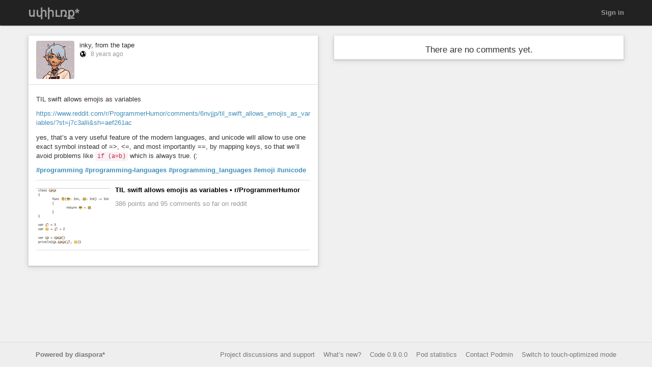

--- FILE ---
content_type: text/html; charset=utf-8
request_url: https://spyurk.am/posts/39d86ac078f90135b32d746d04923301
body_size: 7573
content:
<!DOCTYPE html>
<html dir='ltr' lang='en'>
<head prefix='og: https://ogp.me/ns# article: https://ogp.me/ns/article# profile: https://ogp.me/ns/profile#'>
<meta content='width=device-width, initial-scale=1' name='viewport'>
<meta content='app-id=1538074832, app-argument=https://spyurk.am/' name='apple-itunes-app'>
<link rel="stylesheet" media="all" href="/assets/color_themes/original/desktop-3c78b6c5d40b301d56f6ebf268da14ea8edb27a43acf5f8519a04ad1c1b41441.css" />
<title>
TIL swift allows emojis as variables https://www.reddit.com/r/Progr...

</title>
<meta charset='utf-8'>
<meta name="description" content="TIL swift allows emojis as variables
https://www.reddit.com/r/ProgrammerHumor/comments/6nvjjp/til_swift_allows_emojis_as_variables/?st=j7c3alli&amp;sh=aef261ac
yes, that&#39;s a very useful feature of the modern languages, and unicode will allow to use one exact symbol instead of =&gt;, &lt;=, and most importantly ==, by mapping keys, so that we&#39;ll avoid problems like if (a=b) which is always true. (:
#programming #programming-languages #programming_languages #emoji #unicode" />
<meta property="og:description" content="TIL swift allows emojis as variables
https://www.reddit.com/r/ProgrammerHumor/comments/6nvjjp/til_swift_allows_emojis_as_variables/?st=j7c3alli&amp;sh=aef261ac
yes, that&#39;s a very useful feature of the modern languages, and unicode will allow to use one exact symbol instead of =&gt;, &lt;=, and most importantly ==, by mapping keys, so that we&#39;ll avoid problems like if (a=b) which is always true. (:
#programming #programming-languages #programming_languages #emoji #unicode" />
<meta property="og:site_name" content="diaspora* social network" />
<meta property="og:url" content="http://spyurk.am/posts/2734868" />
<meta property="og:image" content="/assets/branding/logos/asterisk.png" />
<meta property="og:type" content="website" />
<meta name="keywords" content="programming, programming-languages, unicode, emoji, programming_languages" />
<meta property="og:title" content="TIL swift allows emojis as variables https://www.reddit.com/r/Progr..." />
<meta property="og:article:tag" content="programming" />
<meta property="og:article:tag" content="programming-languages" />
<meta property="og:article:tag" content="unicode" />
<meta property="og:article:tag" content="emoji" />
<meta property="og:article:tag" content="programming_languages" />
<meta property="og:article:author" content="inky, from the tape" />
<meta property="og:article:modified_time" content="2017-09-11T08:29:24+00:00" />
<meta property="og:article:published_time" content="2017-09-11T08:29:18+00:00" />

<link href='/manifest.json' rel='manifest'>
<!-- favicon -->
<!-- For Apple devices -->
<link href='/assets/apple-touch-icon-c88af90ee9657791102c49a5a66f106589803ec9ceef6b9ed9244f344a3c4f91.png' rel='apple-touch-icon'>
<!-- For Nokia devices -->
<link href='/assets/apple-touch-icon-c88af90ee9657791102c49a5a66f106589803ec9ceef6b9ed9244f344a3c4f91.png' rel='shortcut icon'>
<!-- All others -->
<link href='/assets/favicon-e2960af7cc57eb324213b3a590bb2842fd9bb010a9aecf68c5133993a53e93fe.png' rel='shortcut icon'>
<script src="/assets/jquery3-5c7dcc015048ed98c0060951b988c5380363a047d30b22f181def007bd759e05.js"></script>
<script src="/assets/jquery_ujs-60ef1524e8abea5976d213d3d2eef5679d7697a5bc393ac32242bca9bc64e8ee.js"></script>
<script nonce="dawQ5pR5uA4wBoet9gKx5+jgGPwb7yMJe1010p2QLtM=">jQuery.ajaxSetup({'cache': false});</script>
<script nonce="dawQ5pR5uA4wBoet9gKx5+jgGPwb7yMJe1010p2QLtM=">
//<![CDATA[
window.gon={};gon.appConfig={"settings":{"podname":"սփիւռք*"},"map":{"mapbox":{"enabled":false,"access_token":null,"style":"mapbox/streets-v9"}}};gon.preloads={};gon.post={"id":2734868,"public":true,"guid":"39d86ac078f90135b32d746d04923301","created_at":"2017-09-11T08:29:18.045Z","provider_display_name":null,"interacted_at":"2017-09-11T08:29:18.070Z","text":"TIL swift allows emojis as variables\r\n\r\nhttps://www.reddit.com/r/ProgrammerHumor/comments/6nvjjp/til_swift_allows_emojis_as_variables/?st=j7c3alli\u0026sh=aef261ac\r\n\r\nyes, that's a very useful feature of the modern languages, and unicode will allow to use one exact symbol instead of =\u003e, \u003c=, and most importantly ==, by mapping keys, so that we'll avoid problems like ```if (a=b)``` which is always true. (:\r\n\r\n#programming #programming-languages #programming_languages #emoji #unicode","post_type":"StatusMessage","nsfw":false,"author":{"id":24997,"guid":"8bf4e7be1fa19d8e","name":"inky, from the tape","diaspora_id":"tanakian@spyurk.am","avatar":{"small":"https://spyurk.am/uploads/images/thumb_small_abf3551b25b6ab4aaa8f.png","medium":"https://spyurk.am/uploads/images/thumb_medium_abf3551b25b6ab4aaa8f.png","large":"https://spyurk.am/uploads/images/thumb_large_abf3551b25b6ab4aaa8f.png"}},"o_embed_cache":null,"open_graph_cache":{"title":"TIL swift allows emojis as variables • r/ProgrammerHumor","ob_type":"website","image":"https://i.imgur.com/WtEeFa8.jpg","description":"386 points and 95 comments so far on reddit","url":"https://www.reddit.com/r/ProgrammerHumor/comments/6nvjjp/til_swift_allows_emojis_as_variables/?st=j7c3alli\u0026sh=aef261ac","video_url":null},"mentioned_people":[],"photos":[],"root":null,"title":"TIL swift allows emojis as variables https://www.reddit.com/r/Progr...","location":{"address":null,"lat":null,"lng":null},"poll":null,"poll_participation_answer_id":null,"participation":false,"interactions":{"likes":[],"reshares":[],"comments_count":0,"likes_count":0,"reshares_count":0}};
//]]>
</script>
<script src="/assets/main-c01c85591b9b2ef9fd79810db03c2014dd6a1566a48a944c63a20545793d19aa.js"></script>
<script nonce="dawQ5pR5uA4wBoet9gKx5+jgGPwb7yMJe1010p2QLtM=">        Diaspora.I18n.load({"cancel":"Cancel","confirm_dialog":"Are you sure?","confirm_unload":"Please confirm that you want to leave this page. Data you have entered won’t be saved.","create":"Create","delete":"Delete","ignore":"Ignore","report":{"name":"Report","status":{"created":"The report has successfully been created","exists":"The report already exists"}},"ignore_user":"Ignore this user?","ignore_failed":"Unable to ignore this user","hide_post":"Hide this post?","hide_post_failed":"Unable to hide this post","remove_post":"Remove this post?","unblock_failed":"Unblocking this user has failed","and":"and","comma":",","edit":"Edit","no_results":"No results found","show_all":"Show all","admins":{"dashboard":{"up_to_date":"Your pod is up to date!","outdated":"Your pod is outdated.","compare_versions":"The latest diaspora* release is \u003c%= latestVersion %\u003e, your pod is running \u003c%= podVersion %\u003e.","error":"Unable to determine latest diaspora* version."}},"admin":{"pods":{"pod":"Pod","ssl":"SSL","ssl_enabled":"SSL enabled","ssl_disabled":"SSL disabled","added":"Added","status":"Status","states":{"unchecked":"Unchecked","no_errors":"OK","dns_failed":"Name resolution (DNS) failed","net_failed":"Connection attempt failed","ssl_failed":"Secure connection (SSL) failed","http_failed":"HTTP connection failed","version_failed":"Unable to retrieve software version","unknown_error":"An unspecified error has happened during the check"},"actions":"Actions","offline_since":"offline since:","last_check":"last check:","more_info":"show more information","check":"perform connection test","recheck":{"success":"The pod was just checked again.","failure":"The check was not performed."},"follow_link":"open link in browser","no_info":"No additional information available at this point","server_software":"Server software:","response_time":"Response time:","ms":{"one":"\u003c%= count %\u003ems","other":"\u003c%= count %\u003ems"},"unknown":"unknown","not_available":"not available","total":{"one":"There is only one known pod.","other":"There are \u003c%= count %\u003e known pods in total."},"unchecked":{"one":"There is still one pod that hasn't been checked at all.","other":"There are still \u003c%= count %\u003e pods that haven't been checked at all."},"active":{"one":"One pod was active recently.","other":"\u003c%= count %\u003e pods were active recently."},"none_active":"None of them were active recently.","all_active":"All of them were active recently.","version_failed":{"one":"There is one pod that has no version (old pod, no NodeInfo).","other":"There are \u003c%= count %\u003e pods that have no version (old pods, no NodeInfo)."},"errors":{"one":"The connection test returned an error for one pod.","other":"The connection test returned an error for \u003c%= count %\u003e pods."}}},"aspects":{"name":"Name","create":{"add_a_new_aspect":"Add a new aspect","success":"Your new aspect \u003c%= name %\u003e was created","failure":"Aspect creation failed."}},"errors":{"connection":"Unable to connect to the server."},"timeago":{"prefixAgo":"","prefixFromNow":"","suffixAgo":"ago","suffixFromNow":"from now","inPast":"any moment now","seconds":"less than a minute","minute":"about a minute","minutes":{"one":"1 minute","other":"%d minutes"},"hour":"about an hour","hours":{"one":"about 1 hour","other":"about %d hours"},"day":"a day","days":{"one":"1 day","other":"%d days"},"month":"about a month","months":{"one":"1 month","other":"%d months"},"year":"about a year","years":{"one":"1 year","other":"%d years"},"wordSeparator":" "},"contacts":{"add_contact":"Add contact","remove_contact":"Remove contact","error_add":"Couldn’t add \u003c%= name %\u003e to the aspect :(","error_remove":"Couldn’t remove \u003c%= name %\u003e from the aspect :(","search_no_results":"No contacts found"},"my_activity":"My activity","my_stream":"Stream","my_aspects":"My aspects","publisher":{"near_from":"Posted from: \u003c%= location %\u003e","option":"Answer","add_option":"Add an answer","question":"Question","markdown_editor":{"preview":"Preview","write":"Write","tooltips":{"bold":"Bold","italic":"Italic","heading":"Heading","insert_link":"Insert link","insert_image":"Insert image","insert_ordered_list":"Insert ordered list","insert_unordered_list":"Insert unordered list","preview":"Preview message","write":"Edit message","cancel":"Cancel message","quote":"Insert quotation","code":"Insert code"},"texts":{"strong":"strong text","italic":"italic text","heading":"heading text","insert_link_description_text":"enter link description here","insert_link_help_text":"Insert link here","insert_image_description_text":"enter image description here","insert_image_help_text":"Insert image link here","insert_image_title":"enter image title here","list":"list text here","quote":"quotation text here","code":"code here"}},"mention_success":"Successfully mentioned: \u003c%= names %\u003e"},"bookmarklet":{"post_something":"Post to diaspora*","post_submit":"Submitting post...","post_success":"Posted! Closing popup window..."},"aspect_dropdown":{"add_to_aspect":"Add contact","select_aspects":"Select aspects","all_aspects":"All aspects","updating":"updating...","mobile_row_checked":"\u003c%= name %\u003e (remove)","mobile_row_unchecked":"\u003c%= name %\u003e (add)","stopped_sharing_with":"You have stopped sharing with \u003c%= name %\u003e.","started_sharing_with":"You have started sharing with \u003c%= name %\u003e!","error":"Couldn’t start sharing with \u003c%= name %\u003e. Are you ignoring them?","error_remove":"Couldn’t remove \u003c%= name %\u003e from the aspect :(","toggle":{"one":"In \u003c%= count %\u003e aspect","other":"In \u003c%= count %\u003e aspects"}},"show_more":"Show more","failed_to_post_message":"Failed to post message!","failed_to_remove":"Failed to remove the entry!","comments":{"show":"Show all comments","hide":"Hide comments","no_comments":"There are no comments yet."},"reshares":{"successful":"The post was successfully reshared!","post":"Reshare \u003c%= name %\u003e’s post?"},"aspect_navigation":{"select_all":"Select all","deselect_all":"Deselect all","no_aspects":"No aspects selected","add_an_aspect":"+ Add an aspect"},"getting_started":{"hey":"Hey, \u003c%= name %\u003e!","no_tags":"Hey, you haven’t followed any tags! Continue anyway?","alright_ill_wait":"All right, I’ll wait.","preparing_your_stream":"Preparing your personalized stream..."},"photo_uploader":{"upload_photos":"Upload photos","looking_good":"OMG, you look awesome!","completed":"\u003c%= file %\u003e completed","error":"A problem occurred while uploading file \u003c%= file %\u003e","invalid_ext":"{file} has invalid extension. Only {extensions} are allowed.","size_error":"{file} is too large, maximum file size is {sizeLimit}.","empty":"{file} is empty, please select files again without it."},"tags":{"wasnt_that_interesting":"OK, I suppose #\u003c%= tagName %\u003e wasn’t all that interesting..."},"people":{"not_found":"... and no one was found","mention":"Mention","message":"Message","edit_my_profile":"Edit my profile","stop_ignoring":"Stop ignoring","helper":{"is_sharing":"\u003c%= name %\u003e is sharing with you","is_not_sharing":"\u003c%= name %\u003e is not sharing with you"}},"profile":{"edit":"Edit","add_some":"Add some","you_have_no_tags":"You have no tags!","bio":"Bio","location":"Location","gender":"Gender","born":"Birthday","photos":"Photos","posts":"Posts"},"conversation":{"create":{"no_recipient":"Hey, you need to add a recipient first!"},"new":{"no_contacts":"You need to add some contacts before you can start a conversation."}},"notifications":{"mark_read":"Mark read","mark_unread":"Mark unread","new_notifications":{"one":"You have \u003c%= count %\u003e unread notification","other":"You have \u003c%= count %\u003e unread notifications"}},"stream":{"hide":"Hide","public":"Public","limited":"Limited","like":"Like","unlike":"Unlike","reshare":"Reshare","comment":"Comment","original_post_deleted":"Original post deleted by author","show_nsfw_post":"Show post","show_nsfw_posts":"Show all","hide_nsfw_posts":"Hide #nsfw posts","follow":"Follow","unfollow":"Unfollow","enable_post_notifications":"Enable notifications for this post","disable_post_notifications":"Disable notifications for this post","permalink":"Permalink","via":"via \u003c%= provider %\u003e","no_posts_yet":"There are no posts to display here yet.","likes":{"zero":"\u003c%= count %\u003e Likes","one":"\u003c%= count %\u003e Like","other":"\u003c%= count %\u003e Likes"},"reshares":{"zero":"\u003c%= count %\u003e Reshares","one":"\u003c%= count %\u003e Reshare","other":"\u003c%= count %\u003e Reshares"},"comments":{"zero":"\u003c%= count %\u003e comments","one":"\u003c%= count %\u003e comment","other":"\u003c%= count %\u003e comments"},"more_comments":{"zero":"Show \u003c%= count %\u003e more comments","one":"Show \u003c%= count %\u003e more comment","other":"Show \u003c%= count %\u003e more comments"},"followed_tag":{"title":"#Followed tags","add_a_tag":"Add a tag","follow":"Follow"},"tags":{"follow":"Follow #\u003c%= tag %\u003e","following":"Following #\u003c%= tag %\u003e","stop_following":"Stop following #\u003c%= tag %\u003e","stop_following_confirm":"Stop following #\u003c%= tag %\u003e?","follow_error":"Couldn’t follow #\u003c%= tag %\u003e :(","stop_following_error":"Couldn’t stop following #\u003c%= tag %\u003e :("}},"header":{"home":"Home","profile":"Profile","contacts":"Contacts","settings":"Settings","help":"Help","admin":"Admin","moderator":"Moderator","log_out":"Log out","toggle_navigation":"Toggle navigation","switch_to_touch_optimized_mode":"Switch to touch-optimized mode","notifications":"Notifications","conversations":"Conversations","search":"Search","recent_notifications":"Recent notifications","mark_all_as_read":"Mark all as read","view_all":"View all","close":"Close"},"viewer":{"reshared":"Reshared"},"poll":{"vote":"Vote","go_to_original_post":"You can participate in this poll on the \u003c%= original_post_link %\u003e.","original_post":"original post","result":"Result","count":{"one":"1 vote so far","other":"\u003c%=count%\u003e votes so far"},"answer_count":{"zero":"0 votes","one":"1 vote","other":"\u003c%=count%\u003e votes"},"show_result":"Show result","close_result":"Hide result","your_vote":"Your vote"},"pluralization_rule":"(function(input) { var runtime = (function(){return this.buildArgsFor=function(t){return[this.n(t),this.i(t),this.f(t),this.t(t),this.v(t),this.w(t)]},this.n=function(t){return this.toNum(t.indexOf(\".\")\u003e-1?this._n(t).replace(/([0]+\\.$)/,\"\"):this._n(t))},this.i=function(t){return this.toNum(this._i(t))},this.f=function(t){return this.toNum(this._f(t))},this.t=function(t){return this.toNum(this._t(t))},this.v=function(t){return this.toNum(this._v(t))},this.w=function(t){return this.toNum(this._w(t))},this.toNum=function(t){return 0==t.length?0:t.indexOf(\".\")\u003e-1?parseFloat(t):parseInt(t)},this._n=function(t){return/(-)?(.*)/.exec(t)[2]},this._i=function(t){return/([\\d]+)(\\..*)?/.exec(this._n(t))[1]},this._f=function(t){return/([\\d]+\\.?)(.*)/.exec(this._n(t))[2]},this._t=function(t){return this._f(t).replace(/([0]+$)/,\"\")},this._v=function(t){return this._f(t).length.toString()},this._w=function(t){return this._t(t).length.toString()},this}).call({}); var num = input.toString(); var n = runtime.n(num); var i = runtime.i(num); var v = runtime.v(num); var w = runtime.w(num); var f = runtime.f(num); var t = runtime.t(num); return ((i == 1 \u0026\u0026 v == 0) ? 'one' : 'other'); })","pod_name":"սփիւռք*"},
                           "en",
                           {"cancel":"Cancel","confirm_dialog":"Are you sure?","confirm_unload":"Please confirm that you want to leave this page. Data you have entered won’t be saved.","create":"Create","delete":"Delete","ignore":"Ignore","report":{"name":"Report","status":{"created":"The report has successfully been created","exists":"The report already exists"}},"ignore_user":"Ignore this user?","ignore_failed":"Unable to ignore this user","hide_post":"Hide this post?","hide_post_failed":"Unable to hide this post","remove_post":"Remove this post?","unblock_failed":"Unblocking this user has failed","and":"and","comma":",","edit":"Edit","no_results":"No results found","show_all":"Show all","admins":{"dashboard":{"up_to_date":"Your pod is up to date!","outdated":"Your pod is outdated.","compare_versions":"The latest diaspora* release is \u003c%= latestVersion %\u003e, your pod is running \u003c%= podVersion %\u003e.","error":"Unable to determine latest diaspora* version."}},"admin":{"pods":{"pod":"Pod","ssl":"SSL","ssl_enabled":"SSL enabled","ssl_disabled":"SSL disabled","added":"Added","status":"Status","states":{"unchecked":"Unchecked","no_errors":"OK","dns_failed":"Name resolution (DNS) failed","net_failed":"Connection attempt failed","ssl_failed":"Secure connection (SSL) failed","http_failed":"HTTP connection failed","version_failed":"Unable to retrieve software version","unknown_error":"An unspecified error has happened during the check"},"actions":"Actions","offline_since":"offline since:","last_check":"last check:","more_info":"show more information","check":"perform connection test","recheck":{"success":"The pod was just checked again.","failure":"The check was not performed."},"follow_link":"open link in browser","no_info":"No additional information available at this point","server_software":"Server software:","response_time":"Response time:","ms":{"one":"\u003c%= count %\u003ems","other":"\u003c%= count %\u003ems"},"unknown":"unknown","not_available":"not available","total":{"one":"There is only one known pod.","other":"There are \u003c%= count %\u003e known pods in total."},"unchecked":{"one":"There is still one pod that hasn't been checked at all.","other":"There are still \u003c%= count %\u003e pods that haven't been checked at all."},"active":{"one":"One pod was active recently.","other":"\u003c%= count %\u003e pods were active recently."},"none_active":"None of them were active recently.","all_active":"All of them were active recently.","version_failed":{"one":"There is one pod that has no version (old pod, no NodeInfo).","other":"There are \u003c%= count %\u003e pods that have no version (old pods, no NodeInfo)."},"errors":{"one":"The connection test returned an error for one pod.","other":"The connection test returned an error for \u003c%= count %\u003e pods."}}},"aspects":{"name":"Name","create":{"add_a_new_aspect":"Add a new aspect","success":"Your new aspect \u003c%= name %\u003e was created","failure":"Aspect creation failed."}},"errors":{"connection":"Unable to connect to the server."},"timeago":{"prefixAgo":"","prefixFromNow":"","suffixAgo":"ago","suffixFromNow":"from now","inPast":"any moment now","seconds":"less than a minute","minute":"about a minute","minutes":{"one":"1 minute","other":"%d minutes"},"hour":"about an hour","hours":{"one":"about 1 hour","other":"about %d hours"},"day":"a day","days":{"one":"1 day","other":"%d days"},"month":"about a month","months":{"one":"1 month","other":"%d months"},"year":"about a year","years":{"one":"1 year","other":"%d years"},"wordSeparator":" "},"contacts":{"add_contact":"Add contact","remove_contact":"Remove contact","error_add":"Couldn’t add \u003c%= name %\u003e to the aspect :(","error_remove":"Couldn’t remove \u003c%= name %\u003e from the aspect :(","search_no_results":"No contacts found"},"my_activity":"My activity","my_stream":"Stream","my_aspects":"My aspects","publisher":{"near_from":"Posted from: \u003c%= location %\u003e","option":"Answer","add_option":"Add an answer","question":"Question","markdown_editor":{"preview":"Preview","write":"Write","tooltips":{"bold":"Bold","italic":"Italic","heading":"Heading","insert_link":"Insert link","insert_image":"Insert image","insert_ordered_list":"Insert ordered list","insert_unordered_list":"Insert unordered list","preview":"Preview message","write":"Edit message","cancel":"Cancel message","quote":"Insert quotation","code":"Insert code"},"texts":{"strong":"strong text","italic":"italic text","heading":"heading text","insert_link_description_text":"enter link description here","insert_link_help_text":"Insert link here","insert_image_description_text":"enter image description here","insert_image_help_text":"Insert image link here","insert_image_title":"enter image title here","list":"list text here","quote":"quotation text here","code":"code here"}},"mention_success":"Successfully mentioned: \u003c%= names %\u003e"},"bookmarklet":{"post_something":"Post to diaspora*","post_submit":"Submitting post...","post_success":"Posted! Closing popup window..."},"aspect_dropdown":{"add_to_aspect":"Add contact","select_aspects":"Select aspects","all_aspects":"All aspects","updating":"updating...","mobile_row_checked":"\u003c%= name %\u003e (remove)","mobile_row_unchecked":"\u003c%= name %\u003e (add)","stopped_sharing_with":"You have stopped sharing with \u003c%= name %\u003e.","started_sharing_with":"You have started sharing with \u003c%= name %\u003e!","error":"Couldn’t start sharing with \u003c%= name %\u003e. Are you ignoring them?","error_remove":"Couldn’t remove \u003c%= name %\u003e from the aspect :(","toggle":{"one":"In \u003c%= count %\u003e aspect","other":"In \u003c%= count %\u003e aspects"}},"show_more":"Show more","failed_to_post_message":"Failed to post message!","failed_to_remove":"Failed to remove the entry!","comments":{"show":"Show all comments","hide":"Hide comments","no_comments":"There are no comments yet."},"reshares":{"successful":"The post was successfully reshared!","post":"Reshare \u003c%= name %\u003e’s post?"},"aspect_navigation":{"select_all":"Select all","deselect_all":"Deselect all","no_aspects":"No aspects selected","add_an_aspect":"+ Add an aspect"},"getting_started":{"hey":"Hey, \u003c%= name %\u003e!","no_tags":"Hey, you haven’t followed any tags! Continue anyway?","alright_ill_wait":"All right, I’ll wait.","preparing_your_stream":"Preparing your personalized stream..."},"photo_uploader":{"upload_photos":"Upload photos","looking_good":"OMG, you look awesome!","completed":"\u003c%= file %\u003e completed","error":"A problem occurred while uploading file \u003c%= file %\u003e","invalid_ext":"{file} has invalid extension. Only {extensions} are allowed.","size_error":"{file} is too large, maximum file size is {sizeLimit}.","empty":"{file} is empty, please select files again without it."},"tags":{"wasnt_that_interesting":"OK, I suppose #\u003c%= tagName %\u003e wasn’t all that interesting..."},"people":{"not_found":"... and no one was found","mention":"Mention","message":"Message","edit_my_profile":"Edit my profile","stop_ignoring":"Stop ignoring","helper":{"is_sharing":"\u003c%= name %\u003e is sharing with you","is_not_sharing":"\u003c%= name %\u003e is not sharing with you"}},"profile":{"edit":"Edit","add_some":"Add some","you_have_no_tags":"You have no tags!","bio":"Bio","location":"Location","gender":"Gender","born":"Birthday","photos":"Photos","posts":"Posts"},"conversation":{"create":{"no_recipient":"Hey, you need to add a recipient first!"},"new":{"no_contacts":"You need to add some contacts before you can start a conversation."}},"notifications":{"mark_read":"Mark read","mark_unread":"Mark unread","new_notifications":{"one":"You have \u003c%= count %\u003e unread notification","other":"You have \u003c%= count %\u003e unread notifications"}},"stream":{"hide":"Hide","public":"Public","limited":"Limited","like":"Like","unlike":"Unlike","reshare":"Reshare","comment":"Comment","original_post_deleted":"Original post deleted by author","show_nsfw_post":"Show post","show_nsfw_posts":"Show all","hide_nsfw_posts":"Hide #nsfw posts","follow":"Follow","unfollow":"Unfollow","enable_post_notifications":"Enable notifications for this post","disable_post_notifications":"Disable notifications for this post","permalink":"Permalink","via":"via \u003c%= provider %\u003e","no_posts_yet":"There are no posts to display here yet.","likes":{"zero":"\u003c%= count %\u003e Likes","one":"\u003c%= count %\u003e Like","other":"\u003c%= count %\u003e Likes"},"reshares":{"zero":"\u003c%= count %\u003e Reshares","one":"\u003c%= count %\u003e Reshare","other":"\u003c%= count %\u003e Reshares"},"comments":{"zero":"\u003c%= count %\u003e comments","one":"\u003c%= count %\u003e comment","other":"\u003c%= count %\u003e comments"},"more_comments":{"zero":"Show \u003c%= count %\u003e more comments","one":"Show \u003c%= count %\u003e more comment","other":"Show \u003c%= count %\u003e more comments"},"followed_tag":{"title":"#Followed tags","add_a_tag":"Add a tag","follow":"Follow"},"tags":{"follow":"Follow #\u003c%= tag %\u003e","following":"Following #\u003c%= tag %\u003e","stop_following":"Stop following #\u003c%= tag %\u003e","stop_following_confirm":"Stop following #\u003c%= tag %\u003e?","follow_error":"Couldn’t follow #\u003c%= tag %\u003e :(","stop_following_error":"Couldn’t stop following #\u003c%= tag %\u003e :("}},"header":{"home":"Home","profile":"Profile","contacts":"Contacts","settings":"Settings","help":"Help","admin":"Admin","moderator":"Moderator","log_out":"Log out","toggle_navigation":"Toggle navigation","switch_to_touch_optimized_mode":"Switch to touch-optimized mode","notifications":"Notifications","conversations":"Conversations","search":"Search","recent_notifications":"Recent notifications","mark_all_as_read":"Mark all as read","view_all":"View all","close":"Close"},"viewer":{"reshared":"Reshared"},"poll":{"vote":"Vote","go_to_original_post":"You can participate in this poll on the \u003c%= original_post_link %\u003e.","original_post":"original post","result":"Result","count":{"one":"1 vote so far","other":"\u003c%=count%\u003e votes so far"},"answer_count":{"zero":"0 votes","one":"1 vote","other":"\u003c%=count%\u003e votes"},"show_result":"Show result","close_result":"Hide result","your_vote":"Your vote"},"pluralization_rule":"(function(input) { var runtime = (function(){return this.buildArgsFor=function(t){return[this.n(t),this.i(t),this.f(t),this.t(t),this.v(t),this.w(t)]},this.n=function(t){return this.toNum(t.indexOf(\".\")\u003e-1?this._n(t).replace(/([0]+\\.$)/,\"\"):this._n(t))},this.i=function(t){return this.toNum(this._i(t))},this.f=function(t){return this.toNum(this._f(t))},this.t=function(t){return this.toNum(this._t(t))},this.v=function(t){return this.toNum(this._v(t))},this.w=function(t){return this.toNum(this._w(t))},this.toNum=function(t){return 0==t.length?0:t.indexOf(\".\")\u003e-1?parseFloat(t):parseInt(t)},this._n=function(t){return/(-)?(.*)/.exec(t)[2]},this._i=function(t){return/([\\d]+)(\\..*)?/.exec(this._n(t))[1]},this._f=function(t){return/([\\d]+\\.?)(.*)/.exec(this._n(t))[2]},this._t=function(t){return this._f(t).replace(/([0]+$)/,\"\")},this._v=function(t){return this._f(t).length.toString()},this._w=function(t){return this._t(t).length.toString()},this}).call({}); var num = input.toString(); var n = runtime.n(num); var i = runtime.i(num); var v = runtime.v(num); var w = runtime.w(num); var f = runtime.f(num); var t = runtime.t(num); return ((i == 1 \u0026\u0026 v == 0) ? 'one' : 'other'); })","pod_name":"սփիւռք*"});
        Diaspora.Page = "PostsShow";
</script>

<meta name="csrf-param" content="authenticity_token" />
<meta name="csrf-token" content="mUIGT2J4uDr1ql4HdNJVhwC9TJ5CWSfyVu83sRdbDD6qui0WrdQqG09LHya_eH4QmKXglr-uCcJvrLeUVi4PRA" />




</head>
<body class='page-posts action-show'>
<header>
<div class='dark-header'>
<nav class='navbar navbar-inverse navbar-fixed-top'>
<div class='container-fluid'>
<div class='row'>
<div class='col-md-12'>
<div class='not-connected-menu'>
<div class='navbar-header navbar-left'>
<div class='hidden-xs'>
<a class="navbar-brand" href="/">սփիւռք*</a>
</div>
<div class='visible-xs-block header-title'>
<a class="navbar-brand" href="/"><img class="img-responsive" src="/assets/branding/logos/asterisk_white_mobile-e8969c5be4d8404eb7cde3f6365421f08f2f0ba5a5020e69c1221b6df0875b72.png" /></a>
</div>
</div>
<ul class='nav navbar-nav navbar-right'>
<li><a class="login" href="/users/sign_in">Sign in</a></li>
</ul>

</div>
</div>
</div>
</div>
</nav>
</div>
</header>


<noscript>
<div class='noscript'>
<h3>This website requires JavaScript to function properly. If you disabled JavaScript, please enable it and refresh this page.</h3>
</div>
</noscript>
<div class='container-fluid' id='container'></div>
<div class="modal fade" id="reportModal" tabindex="-1" role="dialog">
  <div class="modal-dialog">
    <div class="modal-content">
      <div class="modal-header">
        <button class="close" data-dismiss="modal" type="button">×</button>
        <h3 class="modal-title">Reporting content</h3>
      </div>
      <div class="modal-body">
        <p>
          Reporting content sends an email to all the moderators of this pod.
            Please only report content that is not respecting the <a target="_blank" rel="noopener" href="https://diasporafoundation.org/community_guidelines">community guidelines</a>.
        </p>
        <form id="report-content-form" accept-charset="UTF-8">
          <p><label for="report-reason-field">Please state how the content you are reporting violates our terms of use:</label></p>
          <p><textarea id="report-reason-field" name="report-reason" class="form-control" placeholder="This content violates the terms because..." autofocus required></textarea></p>
          <div class="clearfix">
            <input type="submit" class="btn btn-primary pull-right" value="Report this content" />
          </div>
        </form>
      </div>
    </div>
  </div>
</div>


<footer class='footer'>
<div class='container'>
<div class='powered-by-diaspora pull-left'>
<a href="https://diasporafoundation.org">Powered by diaspora*</a>
</div>
<ul class='pull-right' id='footer_nav'>
<li><a href="https://discourse.diasporafoundation.org">Project discussions and support</a></li>
<li><a href="https://github.com/diaspora/diaspora/blob/94a72e11083ab288e37d3f47e7588218521e40fc/Changelog.md">What’s new?</a></li>
<li><a title="Download the source code package" href="/source.tar.gz">Code 0.9.0.0</a></li>
<li><a href="/statistics">Pod statistics</a></li>
<li><a href="mailto:norayr@spyurk.am">Contact Podmin</a></li>
<li class='switch-to-touch'><a href="/mobile/toggle">Switch to touch-optimized mode</a></li>

</ul>
</div>
</footer>


<div class='blueimp-gallery blueimp-gallery-controls' id='blueimp-gallery'>
<div class='slides'></div>
<a class='prev'>
<div class='entypo-chevron-small-left'></div>
</a>
<a class='next'>
<div class='entypo-chevron-small-right'></div>
</a>
<a class='close'>
<div class='entypo-cross'></div>
</a>
<a class='play-pause'></a>
<ol class='indicator'></ol>
</div>
<div id='flash-container'></div>
<a class='entypo-chevron-up back-to-top' href='#' id='back-to-top' title='Back to top'></a>
</body>
</html>


